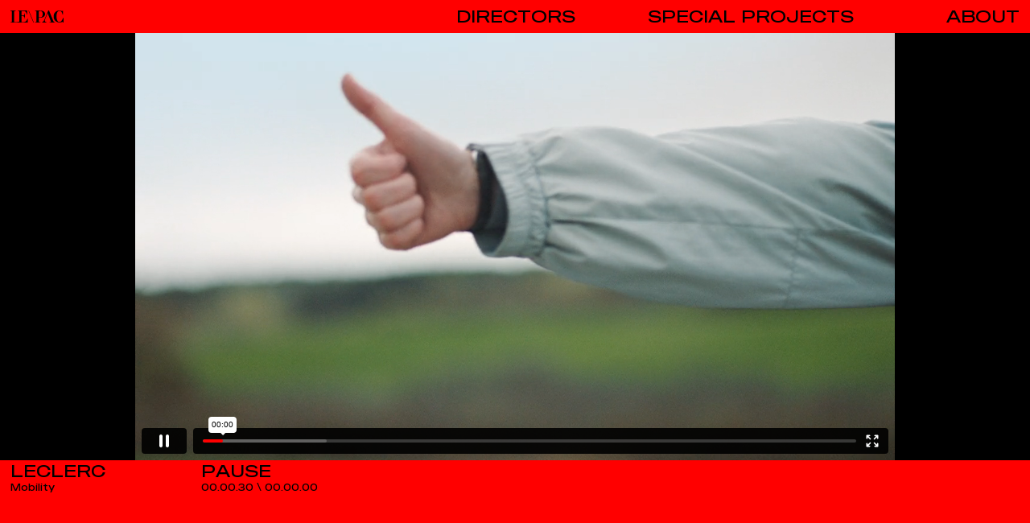

--- FILE ---
content_type: text/html; charset=UTF-8
request_url: https://lepac.us/video/leclerc-mobilite-by-the-side-of-the-road/
body_size: 7657
content:

<!doctype html>
    <html lang="en-US" class="is-new">
<head>
    <meta charset="utf-8">
    <meta name="viewport" content="width=device-width, initial-scale=1, maximum-scale=1">

    

    <meta property="og:type" content="website">
    <meta name="twitter:card" content="summary_large_image">

    <meta property="og:title" content="Leclerc - Mobility - LA\PACLA\PAC">
    <meta property="og:description" content="LA\PAC is a production company based in Paris. Our long term success is rooted in a single belief: talented people working together produce great work.">

            <meta property="og:image" content="">
    
    <link rel="stylesheet" href="https://lepac.us/wordpress/wp-content/themes/lapac/assets/css/app-41c709f308.css">
    <link rel="icon" sizes="128x128" href="https://lepac.us/wordpress/wp-content/themes/lapac/assets/img/favicon-97bc4d9e3f.png">

    
    <meta name='robots' content='index, follow, max-image-preview:large, max-snippet:-1, max-video-preview:-1' />
	<style>img:is([sizes="auto" i], [sizes^="auto," i]) { contain-intrinsic-size: 3000px 1500px }</style>
	
	<!-- This site is optimized with the Yoast SEO plugin v26.7 - https://yoast.com/wordpress/plugins/seo/ -->
	<title>Leclerc - Mobility - LA\PAC</title>
	<link rel="canonical" href="https://lepac.us/video/leclerc-mobilite-by-the-side-of-the-road/" />
	<meta property="og:locale" content="en_US" />
	<meta property="og:type" content="article" />
	<meta property="og:title" content="Leclerc - Mobility - LA\PAC" />
	<meta property="og:url" content="https://lepac.us/video/leclerc-mobilite-by-the-side-of-the-road/" />
	<meta property="og:site_name" content="LA\PAC" />
	<meta property="article:publisher" content="https://www.facebook.com/lapacproduction/" />
	<meta property="article:modified_time" content="2022-05-20T13:21:20+00:00" />
	<meta property="og:image" content="https://lepac.us/wordpress/wp-content/uploads/2024/02/00_LA_PAC_LOGO_BLANC_ETIQUETTE.png" />
	<meta property="og:image:width" content="6999" />
	<meta property="og:image:height" content="2600" />
	<meta property="og:image:type" content="image/png" />
	<meta name="twitter:card" content="summary_large_image" />
	<script type="application/ld+json" class="yoast-schema-graph">{"@context":"https://schema.org","@graph":[{"@type":"WebPage","@id":"https://lepac.us/video/leclerc-mobilite-by-the-side-of-the-road/","url":"https://lepac.us/video/leclerc-mobilite-by-the-side-of-the-road/","name":"Leclerc - Mobility - LA\\PAC","isPartOf":{"@id":"https://lepac.us/#website"},"primaryImageOfPage":{"@id":"https://lepac.us/video/leclerc-mobilite-by-the-side-of-the-road/#primaryimage"},"image":{"@id":"https://lepac.us/video/leclerc-mobilite-by-the-side-of-the-road/#primaryimage"},"thumbnailUrl":"","datePublished":"2021-06-11T09:28:23+00:00","dateModified":"2022-05-20T13:21:20+00:00","breadcrumb":{"@id":"https://lepac.us/video/leclerc-mobilite-by-the-side-of-the-road/#breadcrumb"},"inLanguage":"en-US","potentialAction":[{"@type":"ReadAction","target":["https://lepac.us/video/leclerc-mobilite-by-the-side-of-the-road/"]}]},{"@type":"ImageObject","inLanguage":"en-US","@id":"https://lepac.us/video/leclerc-mobilite-by-the-side-of-the-road/#primaryimage","url":"","contentUrl":""},{"@type":"BreadcrumbList","@id":"https://lepac.us/video/leclerc-mobilite-by-the-side-of-the-road/#breadcrumb","itemListElement":[{"@type":"ListItem","position":1,"name":"Home","item":"https://lepac.us/"},{"@type":"ListItem","position":2,"name":"Leclerc &#8211; Mobility"}]},{"@type":"WebSite","@id":"https://lepac.us/#website","url":"https://lepac.us/","name":"LA\\PAC","description":"Paris-based production company since 1972.","publisher":{"@id":"https://lepac.us/#organization"},"alternateName":"La Pac","potentialAction":[{"@type":"SearchAction","target":{"@type":"EntryPoint","urlTemplate":"https://lepac.us/?s={search_term_string}"},"query-input":{"@type":"PropertyValueSpecification","valueRequired":true,"valueName":"search_term_string"}}],"inLanguage":"en-US"},{"@type":"Organization","@id":"https://lepac.us/#organization","name":"LA\\PAC","alternateName":"La Pac","url":"https://lepac.us/","logo":{"@type":"ImageObject","inLanguage":"en-US","@id":"https://lepac.us/#/schema/logo/image/","url":"https://lepac.us/wordpress/wp-content/uploads/2024/02/00_LA_PAC_LOGO_BLANC_ETIQUETTE.png","contentUrl":"https://lepac.us/wordpress/wp-content/uploads/2024/02/00_LA_PAC_LOGO_BLANC_ETIQUETTE.png","width":6999,"height":2600,"caption":"LA\\PAC"},"image":{"@id":"https://lepac.us/#/schema/logo/image/"},"sameAs":["https://www.facebook.com/lapacproduction/","https://www.linkedin.com/company/la-pac/","https://www.instagram.com/la_pac/"]}]}</script>
	<!-- / Yoast SEO plugin. -->


<link rel='dns-prefetch' href='//lepac.us' />
		<!-- This site uses the Google Analytics by MonsterInsights plugin v9.11.1 - Using Analytics tracking - https://www.monsterinsights.com/ -->
							<script src="//www.googletagmanager.com/gtag/js?id=G-BZC7G7MZF1"  data-cfasync="false" data-wpfc-render="false" type="text/javascript" async></script>
			<script data-cfasync="false" data-wpfc-render="false" type="text/javascript">
				var mi_version = '9.11.1';
				var mi_track_user = true;
				var mi_no_track_reason = '';
								var MonsterInsightsDefaultLocations = {"page_location":"https:\/\/lepac.us\/video\/leclerc-mobilite-by-the-side-of-the-road\/"};
								if ( typeof MonsterInsightsPrivacyGuardFilter === 'function' ) {
					var MonsterInsightsLocations = (typeof MonsterInsightsExcludeQuery === 'object') ? MonsterInsightsPrivacyGuardFilter( MonsterInsightsExcludeQuery ) : MonsterInsightsPrivacyGuardFilter( MonsterInsightsDefaultLocations );
				} else {
					var MonsterInsightsLocations = (typeof MonsterInsightsExcludeQuery === 'object') ? MonsterInsightsExcludeQuery : MonsterInsightsDefaultLocations;
				}

								var disableStrs = [
										'ga-disable-G-BZC7G7MZF1',
									];

				/* Function to detect opted out users */
				function __gtagTrackerIsOptedOut() {
					for (var index = 0; index < disableStrs.length; index++) {
						if (document.cookie.indexOf(disableStrs[index] + '=true') > -1) {
							return true;
						}
					}

					return false;
				}

				/* Disable tracking if the opt-out cookie exists. */
				if (__gtagTrackerIsOptedOut()) {
					for (var index = 0; index < disableStrs.length; index++) {
						window[disableStrs[index]] = true;
					}
				}

				/* Opt-out function */
				function __gtagTrackerOptout() {
					for (var index = 0; index < disableStrs.length; index++) {
						document.cookie = disableStrs[index] + '=true; expires=Thu, 31 Dec 2099 23:59:59 UTC; path=/';
						window[disableStrs[index]] = true;
					}
				}

				if ('undefined' === typeof gaOptout) {
					function gaOptout() {
						__gtagTrackerOptout();
					}
				}
								window.dataLayer = window.dataLayer || [];

				window.MonsterInsightsDualTracker = {
					helpers: {},
					trackers: {},
				};
				if (mi_track_user) {
					function __gtagDataLayer() {
						dataLayer.push(arguments);
					}

					function __gtagTracker(type, name, parameters) {
						if (!parameters) {
							parameters = {};
						}

						if (parameters.send_to) {
							__gtagDataLayer.apply(null, arguments);
							return;
						}

						if (type === 'event') {
														parameters.send_to = monsterinsights_frontend.v4_id;
							var hookName = name;
							if (typeof parameters['event_category'] !== 'undefined') {
								hookName = parameters['event_category'] + ':' + name;
							}

							if (typeof MonsterInsightsDualTracker.trackers[hookName] !== 'undefined') {
								MonsterInsightsDualTracker.trackers[hookName](parameters);
							} else {
								__gtagDataLayer('event', name, parameters);
							}
							
						} else {
							__gtagDataLayer.apply(null, arguments);
						}
					}

					__gtagTracker('js', new Date());
					__gtagTracker('set', {
						'developer_id.dZGIzZG': true,
											});
					if ( MonsterInsightsLocations.page_location ) {
						__gtagTracker('set', MonsterInsightsLocations);
					}
										__gtagTracker('config', 'G-BZC7G7MZF1', {"forceSSL":"true","link_attribution":"true"} );
										window.gtag = __gtagTracker;										(function () {
						/* https://developers.google.com/analytics/devguides/collection/analyticsjs/ */
						/* ga and __gaTracker compatibility shim. */
						var noopfn = function () {
							return null;
						};
						var newtracker = function () {
							return new Tracker();
						};
						var Tracker = function () {
							return null;
						};
						var p = Tracker.prototype;
						p.get = noopfn;
						p.set = noopfn;
						p.send = function () {
							var args = Array.prototype.slice.call(arguments);
							args.unshift('send');
							__gaTracker.apply(null, args);
						};
						var __gaTracker = function () {
							var len = arguments.length;
							if (len === 0) {
								return;
							}
							var f = arguments[len - 1];
							if (typeof f !== 'object' || f === null || typeof f.hitCallback !== 'function') {
								if ('send' === arguments[0]) {
									var hitConverted, hitObject = false, action;
									if ('event' === arguments[1]) {
										if ('undefined' !== typeof arguments[3]) {
											hitObject = {
												'eventAction': arguments[3],
												'eventCategory': arguments[2],
												'eventLabel': arguments[4],
												'value': arguments[5] ? arguments[5] : 1,
											}
										}
									}
									if ('pageview' === arguments[1]) {
										if ('undefined' !== typeof arguments[2]) {
											hitObject = {
												'eventAction': 'page_view',
												'page_path': arguments[2],
											}
										}
									}
									if (typeof arguments[2] === 'object') {
										hitObject = arguments[2];
									}
									if (typeof arguments[5] === 'object') {
										Object.assign(hitObject, arguments[5]);
									}
									if ('undefined' !== typeof arguments[1].hitType) {
										hitObject = arguments[1];
										if ('pageview' === hitObject.hitType) {
											hitObject.eventAction = 'page_view';
										}
									}
									if (hitObject) {
										action = 'timing' === arguments[1].hitType ? 'timing_complete' : hitObject.eventAction;
										hitConverted = mapArgs(hitObject);
										__gtagTracker('event', action, hitConverted);
									}
								}
								return;
							}

							function mapArgs(args) {
								var arg, hit = {};
								var gaMap = {
									'eventCategory': 'event_category',
									'eventAction': 'event_action',
									'eventLabel': 'event_label',
									'eventValue': 'event_value',
									'nonInteraction': 'non_interaction',
									'timingCategory': 'event_category',
									'timingVar': 'name',
									'timingValue': 'value',
									'timingLabel': 'event_label',
									'page': 'page_path',
									'location': 'page_location',
									'title': 'page_title',
									'referrer' : 'page_referrer',
								};
								for (arg in args) {
																		if (!(!args.hasOwnProperty(arg) || !gaMap.hasOwnProperty(arg))) {
										hit[gaMap[arg]] = args[arg];
									} else {
										hit[arg] = args[arg];
									}
								}
								return hit;
							}

							try {
								f.hitCallback();
							} catch (ex) {
							}
						};
						__gaTracker.create = newtracker;
						__gaTracker.getByName = newtracker;
						__gaTracker.getAll = function () {
							return [];
						};
						__gaTracker.remove = noopfn;
						__gaTracker.loaded = true;
						window['__gaTracker'] = __gaTracker;
					})();
									} else {
										console.log("");
					(function () {
						function __gtagTracker() {
							return null;
						}

						window['__gtagTracker'] = __gtagTracker;
						window['gtag'] = __gtagTracker;
					})();
									}
			</script>
							<!-- / Google Analytics by MonsterInsights -->
		<link rel='stylesheet' id='wp-block-library-css' href='https://lepac.us/wordpress/wp-includes/css/dist/block-library/style.min.css?ver=6.8.3' type='text/css' media='all' />
<style id='classic-theme-styles-inline-css' type='text/css'>
/*! This file is auto-generated */
.wp-block-button__link{color:#fff;background-color:#32373c;border-radius:9999px;box-shadow:none;text-decoration:none;padding:calc(.667em + 2px) calc(1.333em + 2px);font-size:1.125em}.wp-block-file__button{background:#32373c;color:#fff;text-decoration:none}
</style>
<script type="text/javascript" src="https://lepac.us/wordpress/wp-content/plugins/google-analytics-for-wordpress/assets/js/frontend-gtag.min.js?ver=9.11.1" id="monsterinsights-frontend-script-js" async="async" data-wp-strategy="async"></script>
<script data-cfasync="false" data-wpfc-render="false" type="text/javascript" id='monsterinsights-frontend-script-js-extra'>/* <![CDATA[ */
var monsterinsights_frontend = {"js_events_tracking":"true","download_extensions":"doc,pdf,ppt,zip,xls,docx,pptx,xlsx","inbound_paths":"[{\"path\":\"\\\/go\\\/\",\"label\":\"affiliate\"},{\"path\":\"\\\/recommend\\\/\",\"label\":\"affiliate\"}]","home_url":"https:\/\/lepac.us","hash_tracking":"false","v4_id":"G-BZC7G7MZF1"};/* ]]> */
</script>
<link rel="alternate" href="https://pac.fr/video/leclerc-mobilite-by-the-side-of-the-road/" hreflang="x-default" />
    <!-- Global site tag (gtag.js) - Google Analytics -->
    <script async src="https://www.googletagmanager.com/gtag/js?id=G-PL500SDDC6"></script>
    <script>
    window.dataLayer = window.dataLayer || [];
    function gtag(){dataLayer.push(arguments);}
    gtag('js', new Date());

    gtag('config', 'G-PL500SDDC6');
    </script>
</head>


<body class="wp-singular video-template-default single single-video postid-4229 wp-theme-lapac multiple-domain-lepac-us" style="--color-base:red;" data-cursor="default">

    <div class="Cursor js-cursor"></div>

    
        <nav class="Menu">

            
                <a class="Menu-logo" href="https://lepac.us/directors/"><svg class="Menu-logoSvg" viewBox="0 0 640 148.6"><path class="Menu-logoPath" d="m216 1.3 60.4 147.3h5.6L221.6 1.3zM636.4 91.6c-.8 0-1.4.1-1.5.1l-.9.2-.3.8c-.2.5-16 49.9-44.7 49.9-31.4 0-34.2-61.3-34.3-62 0-.5-2-48.7 16.3-67.8 4.9-5.1 10.9-7.7 17.9-7.7 13.7 0 24.3 7.3 31.5 21.7 5.5 10.9 6.9 22.1 6.9 22.2l.1 1 .9.3c.2.1.7.2 1.8.2h3.6V2.1h-5.6l-.3 1.1c-.1.4-1.3 4.1-5.6 3.9-1.3-.1-4.1-.9-7.4-1.9C607.7 3 598.1 0 589.1 0c-3 0-29.5.6-49.3 20.6-13.4 13.5-20.1 32.5-19.8 56.3.3 27.3 12.7 44.2 23.1 53.5 12.8 11.5 29.5 18 46 18 14.9 0 24.6-3.2 31-5.3 3.6-1.2 6.2-2.1 8.1-1.9 5 .5 5.5 5.1 5.5 5.7l.1 1.4h6.2V91.6h-3.6zM342.8 141.5c-1-.3-2.1-1-2.1-3.4V89.9h13c20.5 0 36.3-4.2 47-12.6 10.8-8.5 16.3-19.7 16.3-33.2 0-13-5.5-23.6-16.3-31.4C390.1 4.9 374.6 1 354.9 1h-59.1v4.7l1.4.1c8.9.9 12.2 1.6 13.3 2 .7.3 1.7.9 1.7 3.4v126.9c0 2.5-1 3.1-1.7 3.4-1.1.4-4.4 1.1-13.3 2l-1.4.1v4.7h64.4v-4.7l-1.4-.1c-10.9-.9-14.7-1.6-16-2zM388 44.8c0 14.5-2.5 24.9-7.5 30.8-4.9 5.9-13.9 8.8-26.8 8.8h-13V6.2h14.2c11.7 0 20.2 2.9 25.4 8.6 5.1 5.7 7.7 15.8 7.7 30zM523.4 140.7c-2.1-1.3-3.9-3.8-5.5-7.7L465.1 1.9l-.4-1h-9.2l-43.6 106.4c-5.1 12.5-9.9 21.5-14.2 26.8-4.2 5-9.4 8.1-15.8 9.4l-1.2.2v4.5h53.2v-4.6l-1.3-.2c-9.5-1.5-15.4-5-17.8-10.6-2.4-5.7-1.4-14.1 3.1-25.1l23.5-57.4 7.2-17.8 6.5 17.7 18.1 48.1 13.8 36.6c1.1 3.2 1.2 5.4.2 6-1 .6-4.3 1.6-14.3 2.3l-1.4.1v4.7h63.9v-4.7l-1.4-.1c-4.9-.2-8.5-1.1-10.6-2.5zM204 101.5c0 .1-4.6 14.6-13.4 26.4-6.9 9.3-17.9 14.8-29.4 14.8h-28.4V69.8l16.2.2c2.8.1 5.5.5 7.9 1.4 5.7 2.2 9.5 6.3 11.7 12.5.5 1.3.9 2.7 1.3 4.6.5 2.5.8 5.1 1.1 7.7l.2 1.3h4.5V35.8H171l-.2 1.6c-.3 2.3-.6 4.7-1 6.9-.3 1.7-.8 3.3-1.3 4.8-2.8 7.9-6.3 12.5-16.9 13.8h-18.7V6.8h28.6c26.7 0 33.4 33.5 34.5 40.2l.2 1.3h5.3V1.4h-.5v-.2H89.9v4.7l1.4.1c9.7.8 12.9 1.4 14 1.7.8.3 1.6.8 1.6 2.8v123.8c-1.3 6.3-15.4 7.8-29 8.5H42.8V10.6c0-1.6.6-2.4 2.1-2.8C47.5 7 55.8 6.4 61.8 6l1.4-.1V1.2H0v4.7l1.4.1c9.7.8 12.9 1.4 14 1.7.7.3 1.6.9 1.6 2.9V139c0 2-.9 2.6-1.7 2.8-1 .3-4 1-13.9 1.7l-1.4.1v4.7h208.6v-.1h.1v-47.8h-4.4l-.3 1.1z"/></svg></a>

            
            <a class="Menu-button Menu-button--directors" href="https://lepac.us/directors/">Directors</a>

            <a class="Menu-button Menu-button--projects" href="https://lepac.us/special-projects/">Special Projects</a>

            <a class="Menu-button Menu-button--about" href="https://lepac.us/company/">About</a>

            <button class="Menu-button Menu-button--menu js-toggleMenu"></button>
    
        </nav>

    
    <div class="Directors js-directors"><div class="Directors-directorsGroups"><ul class="Directors-directorsList Directors-directorsList--grouped Directors-directorsList--us js-directorList"><li class="Directors-directorsListItem js-directorListItem js-director" data-slug="abcdcd"><a href="https://lepac.us/directors/abcdcd/"><span>AB/CD/CD</span></a></li><li class="Directors-directorsListItem js-directorListItem js-director" data-slug="alice-fassi"><a href="https://lepac.us/directors/alice-fassi/"><span>Alice Fassi / C41</span></a></li><li class="Directors-directorsListItem js-directorListItem js-director" data-slug="claire-arnold"><a href="https://lepac.us/directors/claire-arnold/"><span>Claire Arnold</span></a></li><li class="Directors-directorsListItem js-directorListItem js-director" data-slug="colin-solal-cardo-2"><a href="https://lepac.us/directors/colin-solal-cardo-2/"><span>Colin Solal Cardo</span></a><span class="Directors-directorsListItemOptions"><a href="https://lepac.us/directors/colin-solal-cardo-2/">Films</a><a href="https://lepac.us/photography/colin-solal-cardo/">Stills</a></span></li><li class="Directors-directorsListItem js-directorListItem js-director" data-slug="lisa-paclet"><a href="https://lepac.us/directors/lisa-paclet/"><span>Lisa Paclet</span></a></li><li class="Directors-directorsListItem js-directorListItem js-director" data-slug="quentin-deronzier"><a href="https://lepac.us/directors/quentin-deronzier/"><span>Quentin Deronzier</span></a></li></ul></div><figure class="Directors-directorFigure js-preview" data-slug="abcdcd"><figcaption class="Directors-directorFigureName">AB/CD/CD</figcaption><video class="js-previewVideo" preload="none" playsinline muted loop><source src="https://lepac.us/wordpress/wp-content/uploads/2016/12/abcdcd_web.mp4" type="video/mp4"></video></figure><figure class="Directors-directorFigure js-preview" data-slug="alice-fassi"><figcaption class="Directors-directorFigureName">Alice Fassi / C41</figcaption><video class="js-previewVideo" preload="none" playsinline muted loop><source src="https://lepac.us/wordpress/wp-content/uploads/2025/08/SHIOWREEL-ALICE-V1.mp4" type="video/mp4"></video></figure><figure class="Directors-directorFigure js-preview" data-slug="claire-arnold"><figcaption class="Directors-directorFigureName">Claire Arnold</figcaption><video class="js-previewVideo" preload="none" playsinline muted loop><source src="https://lepac.us/wordpress/wp-content/uploads/2023/10/claire-arnold-web.mp4" type="video/mp4"></video></figure><figure class="Directors-directorFigure js-preview" data-slug="colin-solal-cardo-2"><figcaption class="Directors-directorFigureName">Colin Solal Cardo</figcaption><video class="js-previewVideo" preload="none" playsinline muted loop><source src="https://lepac.us/wordpress/wp-content/uploads/2022/05/COLIN-SOLAL-CARDO.mp4" type="video/mp4"></video></figure><figure class="Directors-directorFigure js-preview" data-slug="lisa-paclet"><figcaption class="Directors-directorFigureName">Lisa Paclet</figcaption><video class="js-previewVideo" preload="none" playsinline muted loop><source src="https://lepac.us/wordpress/wp-content/uploads/2023/01/03_LISA-PACLET_SHOWREEL.mp4" type="video/mp4"></video></figure><figure class="Directors-directorFigure js-preview" data-slug="quentin-deronzier"><figcaption class="Directors-directorFigureName">Quentin Deronzier</figcaption><video class="js-previewVideo" preload="none" playsinline muted loop><source src="https://lepac.us/wordpress/wp-content/uploads/2015/11/QUENTIN_DERONZIER_web.mp4" type="video/mp4"></video></figure><div class="Directors-links js-links"></div></div><main class="Video js-videoContainer"><div class="Video-details"><button class="Video-detailsPlayPause js-playPause"></button><div class="Video-detailsTime"><span class="js-videoDuration">00.00.00</span> \ <span class="js-videoCurrent">00.00.00</span></div><div class="Video-detailsInfo"><strong>Leclerc</strong><br/>Mobility</div><button class="Video-detailsCollect js-collectOpen">Add to collection</button></div><div class="Video-wrapper"><iframe title="LECLERC / MOBILITY / WILFRID BRIMO" src="https://player.vimeo.com/video/712051295?dnt=1&amp;app_id=122963&amp;autoplay=1&amp;badge=0&amp;byline=0&amp;portrait=0&amp;title=0&amp;color=ff0000&amp;responsive=0&amp;quality=720p" width="500" height="281" frameborder="0" allow="autoplay; fullscreen; picture-in-picture; clipboard-write; encrypted-media; web-share" referrerpolicy="strict-origin-when-cross-origin"></iframe>
</div></main>    
    <aside class="Collect js-collectPanel">

        <a href="/collection/" class="Collect-button">My Collection<br/>Expand View</a>

        <button class="Collect-button Collect-button--close js-collectClose">Close</button>

        <div class="Collect-collections">

            <div class="Collect-collection Collect-collection--new"><div class="Collect-collectionMeta js-collectionMeta"><div class="Collect-collectionTop"><div class="Collect-collectionTitle">New Collection</div><button class="Collections-collectionShare">Creating...</button></div></div><div class="Collect-collectionVideo is-collectVideo js-collectVideo" data-video="4229" data-collection="0f120346b103e998c211fdde2449a5b2"><figure class="Collect-collectionVideoThumbnail"><img src="https://new.pac.fr/wordpress/wp-content/uploads/theme_stills/leclerc-mobilite-by-the-side-of-the-road/img001-thumb.jpg" /></figure><div class="Collect-collectionDetails"><button class="Collect-collectionVideoTitle"><span>Leclerc - Mobility</span></button></div></div></div>
        </div>

    </aside>

    <div class="Collect-cover js-collectClose"></div>
    
    <script src="https://player.vimeo.com/api/player.js"></script>
    <script src="https://lepac.us/wordpress/wp-content/themes/lapac/assets/js/app-e79af37ad1.js"></script>

    <!-- Google Analytics Code -->

    <script type="speculationrules">
{"prefetch":[{"source":"document","where":{"and":[{"href_matches":"\/*"},{"not":{"href_matches":["\/wordpress\/wp-*.php","\/wordpress\/wp-admin\/*","\/wordpress\/wp-content\/uploads\/*","\/wordpress\/wp-content\/*","\/wordpress\/wp-content\/plugins\/*","\/wordpress\/wp-content\/themes\/lapac\/*","\/*\\?(.+)"]}},{"not":{"selector_matches":"a[rel~=\"nofollow\"]"}},{"not":{"selector_matches":".no-prefetch, .no-prefetch a"}}]},"eagerness":"conservative"}]}
</script>

</body>
</html>


--- FILE ---
content_type: text/html; charset=UTF-8
request_url: https://player.vimeo.com/video/712051295?dnt=1&app_id=122963&autoplay=1&badge=0&byline=0&portrait=0&title=0&color=ff0000&responsive=0&quality=720p
body_size: 6234
content:
<!DOCTYPE html>
<html lang="en">
<head>
  <meta charset="utf-8">
  <meta name="viewport" content="width=device-width,initial-scale=1,user-scalable=yes">
  
  <link rel="canonical" href="https://player.vimeo.com/video/712051295">
  <meta name="googlebot" content="noindex,indexifembedded">
  
  
  <title>LECLERC / MOBILITY / WILFRID BRIMO on Vimeo</title>
  <style>
      body, html, .player, .fallback {
          overflow: hidden;
          width: 100%;
          height: 100%;
          margin: 0;
          padding: 0;
      }
      .fallback {
          
              background-color: transparent;
          
      }
      .player.loading { opacity: 0; }
      .fallback iframe {
          position: fixed;
          left: 0;
          top: 0;
          width: 100%;
          height: 100%;
      }
  </style>
  <link rel="modulepreload" href="https://f.vimeocdn.com/p/4.46.25/js/player.module.js" crossorigin="anonymous">
  <link rel="modulepreload" href="https://f.vimeocdn.com/p/4.46.25/js/vendor.module.js" crossorigin="anonymous">
  <link rel="preload" href="https://f.vimeocdn.com/p/4.46.25/css/player.css" as="style">
</head>

<body>


<div class="vp-placeholder">
    <style>
        .vp-placeholder,
        .vp-placeholder-thumb,
        .vp-placeholder-thumb::before,
        .vp-placeholder-thumb::after {
            position: absolute;
            top: 0;
            bottom: 0;
            left: 0;
            right: 0;
        }
        .vp-placeholder {
            visibility: hidden;
            width: 100%;
            max-height: 100%;
            height: calc(1080 / 1920 * 100vw);
            max-width: calc(1920 / 1080 * 100vh);
            margin: auto;
        }
        .vp-placeholder-carousel {
            display: none;
            background-color: #000;
            position: absolute;
            left: 0;
            right: 0;
            bottom: -60px;
            height: 60px;
        }
    </style>

    

    

    <div class="vp-placeholder-thumb"></div>
    <div class="vp-placeholder-carousel"></div>
    <script>function placeholderInit(t,h,d,s,n,o){var i=t.querySelector(".vp-placeholder"),v=t.querySelector(".vp-placeholder-thumb");if(h){var p=function(){try{return window.self!==window.top}catch(a){return!0}}(),w=200,y=415,r=60;if(!p&&window.innerWidth>=w&&window.innerWidth<y){i.style.bottom=r+"px",i.style.maxHeight="calc(100vh - "+r+"px)",i.style.maxWidth="calc("+n+" / "+o+" * (100vh - "+r+"px))";var f=t.querySelector(".vp-placeholder-carousel");f.style.display="block"}}if(d){var e=new Image;e.onload=function(){var a=n/o,c=e.width/e.height;if(c<=.95*a||c>=1.05*a){var l=i.getBoundingClientRect(),g=l.right-l.left,b=l.bottom-l.top,m=window.innerWidth/g*100,x=window.innerHeight/b*100;v.style.height="calc("+e.height+" / "+e.width+" * "+m+"vw)",v.style.maxWidth="calc("+e.width+" / "+e.height+" * "+x+"vh)"}i.style.visibility="visible"},e.src=s}else i.style.visibility="visible"}
</script>
    <script>placeholderInit(document,  false ,  false , "https://i.vimeocdn.com/video/1435673235-3903c6f948c6358bfafc7afafd74892867f6e8b1fd478ce3276b4a40d08d1997-d?mw=80\u0026q=85",  1920 ,  1080 );</script>
</div>

<div id="player" class="player"></div>
<script>window.playerConfig = {"cdn_url":"https://f.vimeocdn.com","vimeo_api_url":"api.vimeo.com","request":{"files":{"dash":{"cdns":{"akfire_interconnect_quic":{"avc_url":"https://vod-adaptive-ak.vimeocdn.com/exp=1768793526~acl=%2Fbbcc4310-5d03-47e2-b474-ac47e35642d9%2Fpsid%3Da348abeee07f0cfdead21a802954296bf7c063034105c5c40762f0516f44dd41%2F%2A~hmac=dc8a0b02c4c100d119fe663b95c87a67dff8593828649112ebd81e6232d451d5/bbcc4310-5d03-47e2-b474-ac47e35642d9/psid=a348abeee07f0cfdead21a802954296bf7c063034105c5c40762f0516f44dd41/v2/playlist/av/primary/prot/cXNyPTE/playlist.json?omit=av1-hevc\u0026pathsig=8c953e4f~99A95bGvb3sZDrAuCMpikbbgw74GD5-lSoq4-KoklXE\u0026qsr=1\u0026r=dXM%3D\u0026rh=mzvoJ","origin":"gcs","url":"https://vod-adaptive-ak.vimeocdn.com/exp=1768793526~acl=%2Fbbcc4310-5d03-47e2-b474-ac47e35642d9%2Fpsid%3Da348abeee07f0cfdead21a802954296bf7c063034105c5c40762f0516f44dd41%2F%2A~hmac=dc8a0b02c4c100d119fe663b95c87a67dff8593828649112ebd81e6232d451d5/bbcc4310-5d03-47e2-b474-ac47e35642d9/psid=a348abeee07f0cfdead21a802954296bf7c063034105c5c40762f0516f44dd41/v2/playlist/av/primary/prot/cXNyPTE/playlist.json?pathsig=8c953e4f~99A95bGvb3sZDrAuCMpikbbgw74GD5-lSoq4-KoklXE\u0026qsr=1\u0026r=dXM%3D\u0026rh=mzvoJ"},"fastly_skyfire":{"avc_url":"https://skyfire.vimeocdn.com/1768793526-0x5a0a3395799b53247ed773914d667d7e3dc3e5e5/bbcc4310-5d03-47e2-b474-ac47e35642d9/psid=a348abeee07f0cfdead21a802954296bf7c063034105c5c40762f0516f44dd41/v2/playlist/av/primary/prot/cXNyPTE/playlist.json?omit=av1-hevc\u0026pathsig=8c953e4f~99A95bGvb3sZDrAuCMpikbbgw74GD5-lSoq4-KoklXE\u0026qsr=1\u0026r=dXM%3D\u0026rh=mzvoJ","origin":"gcs","url":"https://skyfire.vimeocdn.com/1768793526-0x5a0a3395799b53247ed773914d667d7e3dc3e5e5/bbcc4310-5d03-47e2-b474-ac47e35642d9/psid=a348abeee07f0cfdead21a802954296bf7c063034105c5c40762f0516f44dd41/v2/playlist/av/primary/prot/cXNyPTE/playlist.json?pathsig=8c953e4f~99A95bGvb3sZDrAuCMpikbbgw74GD5-lSoq4-KoklXE\u0026qsr=1\u0026r=dXM%3D\u0026rh=mzvoJ"}},"default_cdn":"akfire_interconnect_quic","separate_av":true,"streams":[{"profile":"164","id":"1d8e63ce-193f-4974-a225-4d340d7114df","fps":25,"quality":"360p"},{"profile":"139","id":"4d95e5cc-1198-4749-b09e-ffc976971b60","fps":25,"quality":"240p"},{"profile":"174","id":"ddd8f00c-f4ad-4678-936c-0d8fb6433852","fps":25,"quality":"720p"},{"profile":"165","id":"4c880432-a553-42ff-a24f-09efc2178419","fps":25,"quality":"540p"},{"profile":"169","id":"ea94da3b-d2dd-4842-8bb3-be17f1a41327","fps":25,"quality":"1080p"}],"streams_avc":[{"profile":"164","id":"1d8e63ce-193f-4974-a225-4d340d7114df","fps":25,"quality":"360p"},{"profile":"139","id":"4d95e5cc-1198-4749-b09e-ffc976971b60","fps":25,"quality":"240p"},{"profile":"174","id":"ddd8f00c-f4ad-4678-936c-0d8fb6433852","fps":25,"quality":"720p"},{"profile":"165","id":"4c880432-a553-42ff-a24f-09efc2178419","fps":25,"quality":"540p"},{"profile":"169","id":"ea94da3b-d2dd-4842-8bb3-be17f1a41327","fps":25,"quality":"1080p"}]},"hls":{"cdns":{"akfire_interconnect_quic":{"avc_url":"https://vod-adaptive-ak.vimeocdn.com/exp=1768793526~acl=%2Fbbcc4310-5d03-47e2-b474-ac47e35642d9%2Fpsid%3Da348abeee07f0cfdead21a802954296bf7c063034105c5c40762f0516f44dd41%2F%2A~hmac=dc8a0b02c4c100d119fe663b95c87a67dff8593828649112ebd81e6232d451d5/bbcc4310-5d03-47e2-b474-ac47e35642d9/psid=a348abeee07f0cfdead21a802954296bf7c063034105c5c40762f0516f44dd41/v2/playlist/av/primary/prot/cXNyPTE/playlist.m3u8?omit=av1-hevc-opus\u0026pathsig=8c953e4f~W0axIm3iqCNlM08KaJa2hGGr-74STKFs6QvK7d6SL8o\u0026qsr=1\u0026r=dXM%3D\u0026rh=mzvoJ\u0026sf=fmp4","origin":"gcs","url":"https://vod-adaptive-ak.vimeocdn.com/exp=1768793526~acl=%2Fbbcc4310-5d03-47e2-b474-ac47e35642d9%2Fpsid%3Da348abeee07f0cfdead21a802954296bf7c063034105c5c40762f0516f44dd41%2F%2A~hmac=dc8a0b02c4c100d119fe663b95c87a67dff8593828649112ebd81e6232d451d5/bbcc4310-5d03-47e2-b474-ac47e35642d9/psid=a348abeee07f0cfdead21a802954296bf7c063034105c5c40762f0516f44dd41/v2/playlist/av/primary/prot/cXNyPTE/playlist.m3u8?omit=opus\u0026pathsig=8c953e4f~W0axIm3iqCNlM08KaJa2hGGr-74STKFs6QvK7d6SL8o\u0026qsr=1\u0026r=dXM%3D\u0026rh=mzvoJ\u0026sf=fmp4"},"fastly_skyfire":{"avc_url":"https://skyfire.vimeocdn.com/1768793526-0x5a0a3395799b53247ed773914d667d7e3dc3e5e5/bbcc4310-5d03-47e2-b474-ac47e35642d9/psid=a348abeee07f0cfdead21a802954296bf7c063034105c5c40762f0516f44dd41/v2/playlist/av/primary/prot/cXNyPTE/playlist.m3u8?omit=av1-hevc-opus\u0026pathsig=8c953e4f~W0axIm3iqCNlM08KaJa2hGGr-74STKFs6QvK7d6SL8o\u0026qsr=1\u0026r=dXM%3D\u0026rh=mzvoJ\u0026sf=fmp4","origin":"gcs","url":"https://skyfire.vimeocdn.com/1768793526-0x5a0a3395799b53247ed773914d667d7e3dc3e5e5/bbcc4310-5d03-47e2-b474-ac47e35642d9/psid=a348abeee07f0cfdead21a802954296bf7c063034105c5c40762f0516f44dd41/v2/playlist/av/primary/prot/cXNyPTE/playlist.m3u8?omit=opus\u0026pathsig=8c953e4f~W0axIm3iqCNlM08KaJa2hGGr-74STKFs6QvK7d6SL8o\u0026qsr=1\u0026r=dXM%3D\u0026rh=mzvoJ\u0026sf=fmp4"}},"default_cdn":"akfire_interconnect_quic","separate_av":true}},"file_codecs":{"av1":[],"avc":["1d8e63ce-193f-4974-a225-4d340d7114df","4d95e5cc-1198-4749-b09e-ffc976971b60","ddd8f00c-f4ad-4678-936c-0d8fb6433852","4c880432-a553-42ff-a24f-09efc2178419","ea94da3b-d2dd-4842-8bb3-be17f1a41327"],"hevc":{"dvh1":[],"hdr":[],"sdr":[]}},"lang":"en","referrer":"https://lepac.us/","cookie_domain":".vimeo.com","signature":"0f4c30c50963a0e858b78f90137e2bd5","timestamp":1768789926,"expires":3600,"thumb_preview":{"url":"https://videoapi-sprites.vimeocdn.com/video-sprites/image/9f41378b-c345-47eb-8bbe-284d3ece7894.0.jpeg?ClientID=sulu\u0026Expires=1768793526\u0026Signature=f469e3ddbf4217ddd932fb1d3d64f04938c6ce99","height":2640,"width":4686,"frame_height":240,"frame_width":426,"columns":11,"frames":120},"currency":"USD","session":"18b7f0ff9b1abac15c95d83750d19f6556bf11ec1768789926","cookie":{"volume":1,"quality":null,"hd":0,"captions":null,"transcript":null,"captions_styles":{"color":null,"fontSize":null,"fontFamily":null,"fontOpacity":null,"bgOpacity":null,"windowColor":null,"windowOpacity":null,"bgColor":null,"edgeStyle":null},"audio_language":null,"audio_kind":null,"qoe_survey_vote":0},"build":{"backend":"31e9776","js":"4.46.25"},"urls":{"js":"https://f.vimeocdn.com/p/4.46.25/js/player.js","js_base":"https://f.vimeocdn.com/p/4.46.25/js","js_module":"https://f.vimeocdn.com/p/4.46.25/js/player.module.js","js_vendor_module":"https://f.vimeocdn.com/p/4.46.25/js/vendor.module.js","locales_js":{"de-DE":"https://f.vimeocdn.com/p/4.46.25/js/player.de-DE.js","en":"https://f.vimeocdn.com/p/4.46.25/js/player.js","es":"https://f.vimeocdn.com/p/4.46.25/js/player.es.js","fr-FR":"https://f.vimeocdn.com/p/4.46.25/js/player.fr-FR.js","ja-JP":"https://f.vimeocdn.com/p/4.46.25/js/player.ja-JP.js","ko-KR":"https://f.vimeocdn.com/p/4.46.25/js/player.ko-KR.js","pt-BR":"https://f.vimeocdn.com/p/4.46.25/js/player.pt-BR.js","zh-CN":"https://f.vimeocdn.com/p/4.46.25/js/player.zh-CN.js"},"ambisonics_js":"https://f.vimeocdn.com/p/external/ambisonics.min.js","barebone_js":"https://f.vimeocdn.com/p/4.46.25/js/barebone.js","chromeless_js":"https://f.vimeocdn.com/p/4.46.25/js/chromeless.js","three_js":"https://f.vimeocdn.com/p/external/three.rvimeo.min.js","hive_sdk":"https://f.vimeocdn.com/p/external/hive-sdk.js","hive_interceptor":"https://f.vimeocdn.com/p/external/hive-interceptor.js","proxy":"https://player.vimeo.com/static/proxy.html","css":"https://f.vimeocdn.com/p/4.46.25/css/player.css","chromeless_css":"https://f.vimeocdn.com/p/4.46.25/css/chromeless.css","fresnel":"https://arclight.vimeo.com/add/player-stats","player_telemetry_url":"https://arclight.vimeo.com/player-events","telemetry_base":"https://lensflare.vimeo.com"},"flags":{"plays":1,"dnt":1,"autohide_controls":0,"preload_video":"metadata_on_hover","qoe_survey_forced":0,"ai_widget":0,"ecdn_delta_updates":0,"disable_mms":0,"check_clip_skipping_forward":0},"country":"US","client":{"ip":"18.118.3.150"},"ab_tests":{"cross_origin_texttracks":{"group":"variant","track":false,"data":null}},"atid":"636707099.1768789926","ai_widget_signature":"afe2caaa2ddb0a1c5d8b6371b27c1cc592bfa525a5ae7685ea3b9e6a9d036d92_1768793526","config_refresh_url":"https://player.vimeo.com/video/712051295/config/request?atid=636707099.1768789926\u0026expires=3600\u0026referrer=https%3A%2F%2Flepac.us%2F\u0026session=18b7f0ff9b1abac15c95d83750d19f6556bf11ec1768789926\u0026signature=0f4c30c50963a0e858b78f90137e2bd5\u0026time=1768789926\u0026v=1"},"player_url":"player.vimeo.com","video":{"id":712051295,"title":"LECLERC / MOBILITY / WILFRID BRIMO","width":1920,"height":1080,"duration":30,"url":"","share_url":"https://vimeo.com/712051295","embed_code":"\u003ciframe title=\"vimeo-player\" src=\"https://player.vimeo.com/video/712051295?h=90ad0a9ca4\" width=\"640\" height=\"360\" frameborder=\"0\" referrerpolicy=\"strict-origin-when-cross-origin\" allow=\"autoplay; fullscreen; picture-in-picture; clipboard-write; encrypted-media; web-share\"   allowfullscreen\u003e\u003c/iframe\u003e","default_to_hd":0,"privacy":"disable","embed_permission":"public","thumbnail_url":"https://i.vimeocdn.com/video/1435673235-3903c6f948c6358bfafc7afafd74892867f6e8b1fd478ce3276b4a40d08d1997-d","owner":{"id":131760348,"name":"LA PAC","img":"https://i.vimeocdn.com/portrait/91269840_60x60?sig=eae036bb7b73907106206bc4f898b1ee24c8abac7e70d8b2f67299f15d32cdd0\u0026v=1\u0026region=us","img_2x":"https://i.vimeocdn.com/portrait/91269840_60x60?sig=eae036bb7b73907106206bc4f898b1ee24c8abac7e70d8b2f67299f15d32cdd0\u0026v=1\u0026region=us","url":"https://vimeo.com/user131760348","account_type":"live_premium"},"spatial":0,"live_event":null,"version":{"current":null,"available":[{"id":418158248,"file_id":3300605383,"is_current":true}]},"unlisted_hash":null,"rating":{"id":6},"fps":25,"bypass_token":"eyJ0eXAiOiJKV1QiLCJhbGciOiJIUzI1NiJ9.eyJjbGlwX2lkIjo3MTIwNTEyOTUsImV4cCI6MTc2ODc5MzU4MH0.b0hRGFMjmtuQQXoLLnBls-OfTlRk9qGOGbWOX2V53DM","channel_layout":"stereo","ai":0,"locale":""},"user":{"id":0,"team_id":0,"team_origin_user_id":0,"account_type":"none","liked":0,"watch_later":0,"owner":0,"mod":0,"logged_in":0,"private_mode_enabled":0,"vimeo_api_client_token":"eyJhbGciOiJIUzI1NiIsInR5cCI6IkpXVCJ9.eyJzZXNzaW9uX2lkIjoiMThiN2YwZmY5YjFhYmFjMTVjOTVkODM3NTBkMTlmNjU1NmJmMTFlYzE3Njg3ODk5MjYiLCJleHAiOjE3Njg3OTM1MjYsImFwcF9pZCI6MTE4MzU5LCJzY29wZXMiOiJwdWJsaWMgc3RhdHMifQ.dJ86MmfVIV4aw5C_yCQN0ApUEKAzieqxMqgza5YiU48"},"view":1,"vimeo_url":"vimeo.com","embed":{"audio_track":"","autoplay":1,"autopause":1,"dnt":1,"editor":0,"keyboard":1,"log_plays":1,"loop":1,"muted":0,"on_site":0,"texttrack":"","transparent":1,"outro":"beginning","playsinline":1,"quality":"720p","player_id":"","api":null,"app_id":"122963","color":"ff0000","color_one":"000000","color_two":"ff0000","color_three":"ffffff","color_four":"000000","context":"embed.main","settings":{"auto_pip":1,"badge":0,"byline":0,"collections":0,"color":1,"force_color_one":0,"force_color_two":1,"force_color_three":0,"force_color_four":0,"embed":0,"fullscreen":1,"like":0,"logo":0,"playbar":1,"portrait":0,"pip":0,"share":0,"spatial_compass":0,"spatial_label":0,"speed":0,"title":0,"volume":0,"watch_later":0,"watch_full_video":1,"controls":1,"airplay":0,"audio_tracks":0,"chapters":0,"chromecast":0,"cc":0,"transcript":0,"quality":0,"play_button_position":0,"ask_ai":0,"skipping_forward":1,"debug_payload_collection_policy":"default"},"create_interactive":{"has_create_interactive":false,"viddata_url":""},"min_quality":null,"max_quality":null,"initial_quality":null,"prefer_mms":1}}</script>
<script>const fullscreenSupported="exitFullscreen"in document||"webkitExitFullscreen"in document||"webkitCancelFullScreen"in document||"mozCancelFullScreen"in document||"msExitFullscreen"in document||"webkitEnterFullScreen"in document.createElement("video");var isIE=checkIE(window.navigator.userAgent),incompatibleBrowser=!fullscreenSupported||isIE;window.noModuleLoading=!1,window.dynamicImportSupported=!1,window.cssLayersSupported=typeof CSSLayerBlockRule<"u",window.isInIFrame=function(){try{return window.self!==window.top}catch(e){return!0}}(),!window.isInIFrame&&/twitter/i.test(navigator.userAgent)&&window.playerConfig.video.url&&(window.location=window.playerConfig.video.url),window.playerConfig.request.lang&&document.documentElement.setAttribute("lang",window.playerConfig.request.lang),window.loadScript=function(e){var n=document.getElementsByTagName("script")[0];n&&n.parentNode?n.parentNode.insertBefore(e,n):document.head.appendChild(e)},window.loadVUID=function(){if(!window.playerConfig.request.flags.dnt&&!window.playerConfig.embed.dnt){window._vuid=[["pid",window.playerConfig.request.session]];var e=document.createElement("script");e.async=!0,e.src=window.playerConfig.request.urls.vuid_js,window.loadScript(e)}},window.loadCSS=function(e,n){var i={cssDone:!1,startTime:new Date().getTime(),link:e.createElement("link")};return i.link.rel="stylesheet",i.link.href=n,e.getElementsByTagName("head")[0].appendChild(i.link),i.link.onload=function(){i.cssDone=!0},i},window.loadLegacyJS=function(e,n){if(incompatibleBrowser){var i=e.querySelector(".vp-placeholder");i&&i.parentNode&&i.parentNode.removeChild(i);let a=`/video/${window.playerConfig.video.id}/fallback`;window.playerConfig.request.referrer&&(a+=`?referrer=${window.playerConfig.request.referrer}`),n.innerHTML=`<div class="fallback"><iframe title="unsupported message" src="${a}" frameborder="0"></iframe></div>`}else{n.className="player loading";var t=window.loadCSS(e,window.playerConfig.request.urls.css),r=e.createElement("script"),o=!1;r.src=window.playerConfig.request.urls.js,window.loadScript(r),r["onreadystatechange"in r?"onreadystatechange":"onload"]=function(){!o&&(!this.readyState||this.readyState==="loaded"||this.readyState==="complete")&&(o=!0,playerObject=new VimeoPlayer(n,window.playerConfig,t.cssDone||{link:t.link,startTime:t.startTime}))},window.loadVUID()}};function checkIE(e){e=e&&e.toLowerCase?e.toLowerCase():"";function n(r){return r=r.toLowerCase(),new RegExp(r).test(e);return browserRegEx}var i=n("msie")?parseFloat(e.replace(/^.*msie (\d+).*$/,"$1")):!1,t=n("trident")?parseFloat(e.replace(/^.*trident\/(\d+)\.(\d+).*$/,"$1.$2"))+4:!1;return i||t}
</script>
<script nomodule>
  window.noModuleLoading = true;
  var playerEl = document.getElementById('player');
  window.loadLegacyJS(document, playerEl);
</script>
<script type="module">try{import("").catch(()=>{})}catch(t){}window.dynamicImportSupported=!0;
</script>
<script type="module">if(!window.dynamicImportSupported||!window.cssLayersSupported){if(!window.noModuleLoading){window.noModuleLoading=!0;var playerEl=document.getElementById("player");window.loadLegacyJS(document,playerEl)}var moduleScriptLoader=document.getElementById("js-module-block");moduleScriptLoader&&moduleScriptLoader.parentElement.removeChild(moduleScriptLoader)}
</script>
<script type="module" id="js-module-block">if(!window.noModuleLoading&&window.dynamicImportSupported&&window.cssLayersSupported){const n=document.getElementById("player"),e=window.loadCSS(document,window.playerConfig.request.urls.css);import(window.playerConfig.request.urls.js_module).then(function(o){new o.VimeoPlayer(n,window.playerConfig,e.cssDone||{link:e.link,startTime:e.startTime}),window.loadVUID()}).catch(function(o){throw/TypeError:[A-z ]+import[A-z ]+module/gi.test(o)&&window.loadLegacyJS(document,n),o})}
</script>

<script type="application/ld+json">{"embedUrl":"https://player.vimeo.com/video/712051295?h=90ad0a9ca4","thumbnailUrl":"https://i.vimeocdn.com/video/1435673235-3903c6f948c6358bfafc7afafd74892867f6e8b1fd478ce3276b4a40d08d1997-d?f=webp","name":"LECLERC / MOBILITY / WILFRID BRIMO","description":"This is \"LECLERC / MOBILITY / WILFRID BRIMO\" by \"LA PAC\" on Vimeo, the home for high quality videos and the people who love them.","duration":"PT30S","uploadDate":"2022-05-20T09:01:11-04:00","@context":"https://schema.org/","@type":"VideoObject"}</script>

</body>
</html>


--- FILE ---
content_type: application/javascript; charset=utf-8
request_url: https://lepac.us/wordpress/wp-content/themes/lapac/assets/js/app-e79af37ad1.js
body_size: 7171
content:
const shuffleArray=e=>{for(let t=e.length-1;t>0;t--){const s=Math.floor(Math.random()*(t+1)),o=e[t];e[t]=e[s],e[s]=o}},setCookie=(e,t)=>{const s=new Date;s.setTime(s.getTime()+31536e6);let o="expires="+s.toUTCString();document.cookie=e+"="+t+";"+o+";path=/"},getCookie=e=>{let t=e+"=",s=document.cookie.split(";");for(let e=0;e<s.length;e++){let o=s[e];for(;" "==o.charAt(0);)o=o.substring(1);if(0==o.indexOf(t))return o.substring(t.length,o.length)}return""},syncHeight=()=>{document.documentElement.style.setProperty("--window-inner-height",`${window.innerHeight}px`)};window.addEventListener("resize",syncHeight),window.addEventListener("orientantionchange",syncHeight),syncHeight(),window.addEventListener("load",(function(){document.body.classList.add("is-loaded")}));const isHoverableDevice=window.matchMedia("(hover: hover) and (pointer: fine)"),$cursor=document.querySelector(".js-cursor");$cursor&&isHoverableDevice.matches&&document.addEventListener("mousemove",(function(e){var t=e.clientX,s=e.clientY;$cursor.style.left=t+"px",$cursor.style.top=s+"px","IFRAME"==e.target.nodeName?$cursor.classList.remove("is-visible"):$cursor.classList.add("is-visible")}));const $toggleMenu=document.querySelector(".js-toggleMenu");$toggleMenu&&$toggleMenu.addEventListener("click",(function(){document.body.classList.toggle("is-menu")}));const $toggleDarkmode=document.querySelector(".js-toggleDarkmode");$toggleDarkmode&&$toggleDarkmode.addEventListener("click",(function(){document.body.classList.contains("is-dark")?(document.body.classList.remove("is-dark"),document.body.style.setProperty("--color-base","white"),document.body.style.setProperty("--color-contrast","black")):(document.body.classList.add("is-dark"),document.body.style.setProperty("--color-base","black"),document.body.style.setProperty("--color-contrast","white"))}));const $toggleLightmode=document.querySelector(".js-toggleLightmode");function getiPhoneModel(){var e=document.createElement("canvas");if(e){var t=e.getContext("webgl")||e.getContext("experimental-webgl");if(t){var s=t.getExtension("WEBGL_debug_renderer_info");if(s)t.getParameter(s.UNMASKED_RENDERER_WEBGL)}}return navigator.userAgent.match(/ipad|iphone|ipod/i)?window.screen.height/window.screen.width==667/375&&2==window.devicePixelRatio?"old":"new":"none"}$toggleLightmode&&$toggleLightmode.addEventListener("click",(function(){document.body.classList.contains("is-light")?(document.body.classList.remove("is-light"),document.body.style.setProperty("--color-base","black"),document.body.style.setProperty("--color-contrast","white")):(document.body.classList.add("is-light"),document.body.style.setProperty("--color-base","white"),document.body.style.setProperty("--color-contrast","black"))})),document.body.addEventListener("scroll",(function(e){document.body.scrollTop>20?document.body.classList.add("is-scrolled"):document.body.classList.remove("is-scrolled")})),"old"==getiPhoneModel()&&document.documentElement.classList.add("fallback-ios");const updateCollectionsPanel=()=>{const e=window.location.href,t=fetch(e).then((function(e){return e.text()})).then((function(e){const t=(new DOMParser).parseFromString(e,"text/html").querySelector(".js-collectPanel").innerHTML;return Array(t)}));Promise.all([t]).then((function(e){const t=e[0][0];document.querySelector(".js-collectPanel").innerHTML=t,initCollections(),initRouting()}))},updateCollections=(e,t=!1)=>{fetch("https://pac.fr/wp-json/collections/v1/update/",{headers:{Accept:"application/json","Content-Type":"application/json"},method:"POST",body:e}).then((e=>e.json())).then((e=>{t&&updateCollectionsPanel()})).catch(console.error)},titleRenaming=e=>{const t=e.closest(".js-collectionMeta"),s=e.textContent,o=e.dataset.collection;fetch("https://pac.fr/wp-json/collections/v1/get/",{headers:{Accept:"application/json","Content-Type":"application/json"},method:"GET"}).then((e=>e.json())).then((function(e){if(e.collections){let t=JSON.parse(e.collections);for(const e of t)e.id==o&&(e.name=s);t.map((function(e){return e.id}));let i=JSON.stringify(t);updateCollections(i)}})),e.contentEditable="false";var i=e,n=i.cloneNode(!0);i.parentNode.replaceChild(n,i);const c=t.querySelector(".js-collectionTitle");c.addEventListener("click",(function(){const e=this.closest(".js-collectionMeta");if(!e.classList.contains("is-focused")){e.querySelector(".js-collectionRename").click()}})),c.addEventListener("blur",(function(){titleRenaming(c)})),t.classList.remove("is-focused")},initCollections=()=>{const e=document.querySelectorAll(".js-collectOpen:not(.is-route)");if(e)for(const t of e)t.addEventListener("click",(function(){document.body.classList.add("is-collect"),updateCollectionsPanel()})),t.classList.add("is-route");const t=document.querySelector(".js-collectClose:not(.is-route)");t&&(t.addEventListener("click",(function(){document.body.classList.remove("is-collect")})),t.classList.add("is-route"));const s=document.querySelectorAll(".js-collectionTitle");if(s)for(const e of s)e.addEventListener("click",(function(){const e=this.closest(".js-collectionMeta");if(!e.classList.contains("is-focused")){e.querySelector(".js-collectionRename").click()}})),e.addEventListener("blur",(function(){titleRenaming(e)}));const o=document.querySelectorAll(".js-collectionRename");if(o)for(const e of o)e.addEventListener("click",(function(){const e=this.closest(".js-collectionMeta"),t=e.querySelector(".js-collectionTitle");t.dataset.collection;e.classList.add("is-focused"),t.contentEditable="true";const s=window.getSelection(),o=document.createRange();s.removeAllRanges(),o.selectNodeContents(t),o.collapse(!1),s.addRange(o),t.focus(),t.addEventListener("keypress",(function(e){"Enter"===e.key&&(e.preventDefault(),t.blur())}))}));const i=document.querySelectorAll(".js-collectionShare");if(i)for(const e of i)e.addEventListener("click",(function(t){const s=e.textContent,o=e.getAttribute("href");navigator.clipboard&&navigator.clipboard.writeText(o),e.textContent="Link copied",setTimeout((function(){e.textContent=s}),2e3)}));const n=document.querySelectorAll(".js-collectVideo");if(n)for(const e of n)e.addEventListener("click",(function(){const e=this,t=e.dataset.video,s=e.dataset.collection;fetch("https://pac.fr/wp-json/collections/v1/get/",{headers:{Accept:"application/json","Content-Type":"application/json"},method:"GET"}).then((e=>e.json())).then((function(o){if(o.collections){let e=JSON.parse(o.collections),i=!0;for(const o of e)if(o.id==s){i=!1;const e=o.videos;e.includes(parseInt(t))||e.push(parseInt(t))}if(i){const o={id:s,name:"New Collection",videos:[parseInt(t)],date:Date.now()};e.push(o);const i=getCookie("collections");let n;if(i){let e=JSON.parse(i);e.push(s),n=e}else n=[s];setCookie("collections",JSON.stringify(n))}let n=JSON.stringify(e);updateCollections(n,i)}else{let e=[{id:s,name:"New Collection",videos:[parseInt(t)],date:Date.now()}],o=JSON.stringify(e);updateCollections(o);let i=[s];setCookie("collections",JSON.stringify(i))}e.classList.remove("is-collectVideo"),e.closest(".Collect-collection--new").classList.remove("Collect-collection--new")}))}));const c=document.querySelectorAll(".js-removeVideo");if(c)for(const e of c)e.addEventListener("click",(function(){const e=this,t=e.dataset.video,s=e.dataset.collection,o=e.closest(".js-gridVideo");o.parentNode.removeChild(o),fetch("https://pac.fr/wp-json/collections/v1/get/",{headers:{Accept:"application/json","Content-Type":"application/json"},method:"GET"}).then((e=>e.json())).then((function(e){if(e.collections){let i=JSON.parse(e.collections);for(const e of i)if(e.id==s){const s=e.videos;if(s.includes(parseInt(t))){var o=s.indexOf(parseInt(t));-1!==o&&s.splice(o,1)}}let n=JSON.stringify(i);updateCollections(n)}}))}));const r=document.querySelectorAll(".js-collectionRemove");if(r)for(const e of r)e.addEventListener("click",(function(){const e=this.dataset.collection,t=this.closest(".js-collection");t.parentNode.removeChild(t),fetch("https://pac.fr/wp-json/collections/v1/get/",{headers:{Accept:"application/json","Content-Type":"application/json"},method:"GET"}).then((e=>e.json())).then((function(t){if(t.collections){let s=JSON.parse(t.collections),o=0;for(const t of s)t.id==e&&-1!==o&&s.splice(o,1),o++;let i=JSON.stringify(s);updateCollections(i)}}))}))};let interactiveDirectorsList;initCollections();const initDirectors=()=>{interactiveDirectorsList=!0;const e=document.querySelectorAll(".js-directorListItem:not(.is-loaded)");if(e){const t=e.length,s=[];for(let e=0;e<t;e++)s.push(e);for(let o=0;o<t;o++)setTimeout((function(){e[s[o]].classList.add("is-loaded")}),20*o)}const t=document.querySelectorAll(".js-directorNew");if(t){const e=document.querySelector(".js-preview"),s=document.querySelector(".js-previewVideo"),o=document.querySelector(".js-previewImage"),i=s.querySelector("source");for(const n of t)$link=n.querySelector("a"),$link.addEventListener("mouseenter",(function(){if(interactiveDirectorsList){const t=n.dataset.source,c=n.dataset.srcset;n.dataset.slug;t&&s?(n.classList.add("is-active"),i.setAttribute("src",t),e.classList.add("is-video"),e.classList.remove("is-image"),s.load(),s.addEventListener("canplay",(e=>{s.paused&&s.play()}))):c&&(e&&(e.classList.add("is-image"),e.classList.remove("is-video")),o.srcset=c)}})),$link.addEventListener("mouseleave",(function(){interactiveDirectorsList&&(n.classList.contains("is-active")&&n.classList.remove("is-active"),i.setAttribute("src",""))})),$link.addEventListener("click",(function(){interactiveDirectorsList=!1,i.setAttribute("src",n.dataset.source)}))}const s=document.querySelector(".js-directorList");if(s&&s.addEventListener("mouseleave",(function(){const e=document.querySelector(".Directors-directorsListItem--active");if(e){const t=e.dataset.slug;let s=document.querySelector(".js-preview[data-slug="+t+"]"),o=document.querySelector(".js-preview[data-slug="+t+"] video");o&&o.play(),s&&s.classList.add("is-active")}})),document.body.classList.contains("single-director")){const e=document.querySelector(".js-previewVideo");e.load(),e.addEventListener("canplay",(t=>{e.paused&&e.play()}))}};initDirectors();const initIframes=()=>{const e=document.querySelectorAll(".js-iframes iframe");if(e)for(const t of e){const e=t.closest(".js-iframe"),s=e.offsetWidth,o=t.getAttribute("width"),i=t.getAttribute("height"),n=s/o,c=Math.round(o*n),r=Math.round(i*n);t.setAttribute("width",c),t.setAttribute("height",r),e.style.height=r+"px"}};initIframes();const initLogo=()=>{if(null!=document.querySelector(".js-logo")){document.body.classList.add("is-menuBg");const e=document.querySelector(".js-logo"),t=e.querySelector("video"),s=document.querySelector(".js-company");e.addEventListener("click",(()=>{s.classList.add("is-passed-logo")})),t.addEventListener("ended",(()=>{s.classList.add("is-passed-logo")})),window.matchMedia("(max-aspect-ratio: 2/3)").matches&&t.setAttribute("loop",!0);let o=0,i=!1;const n=()=>{o=document.body.scrollTop,i||(window.requestAnimationFrame((()=>{o>0&&(s.classList.add("is-passed-logo"),document.body.removeEventListener("scroll",n)),i=!1})),i=!0)};document.body.addEventListener("scroll",n)}};initLogo();const initPrefetching=()=>{const e=document.querySelectorAll('link[rel="prefetch"]');if(e)for(const t of e)t.remove();const t=document.querySelectorAll(".js-prefetch");if(t.length>0)for(const e of t){const t=e.getAttribute("href"),s=document.createElement("link");s.rel="prefetch",s.href=t,document.head.appendChild(s)}else{const e=document.querySelectorAll(".Navigation-button");if(e)for(const t of e){const e=t.getAttribute("href");if(e){const t=document.createElement("link");t.rel="prefetch",t.href=e,document.head.appendChild(t)}}}};initPrefetching(),window.addEventListener("popstate",(function(e){const t=window.location.href;window.location.href=t}));const setBackgroundColor=function(e,t){t.includes("/directors/")||t.includes("/video/")||t.includes("/photography/")?document.querySelector("body").classList.add("is-transitioning--directors"):t.includes("/special-projects/")?document.querySelector("body").classList.add("is-transitioning--projects"):t.includes("/company/")||t.includes("/awards/")||t.includes("/press/")?document.querySelector("body").classList.add("is-transitioning--company"):t.includes("/collection/")?document.querySelector("body").classList.add("is-transitioning--collection"):document.querySelector("body").classList.add("is-transitioning--home")},defaultPageChange=(e,t,s=600)=>{document.body.classList.remove("is-menu"),document.body.classList.remove("is-loaded"),setBackgroundColor(0,t),history.pushState({},"",t);const o=new Promise((function(e){setTimeout((function(){e()}),60)})),i=fetch(t).then((function(e){return e.text()})).then((function(e){const s=(new DOMParser).parseFromString(e,"text/html"),o=s.querySelector("body").getAttribute("class"),i=s.querySelector("body").getAttribute("style");let n="";return t.includes("/directors/")?s.querySelector(".js-directors")&&(n=s.querySelector(".js-directors").innerHTML):t.includes("/special-projects/")?s.querySelector(".js-projects")&&(n=s.querySelector(".js-projects").innerHTML):t.includes("/photography/")?s.querySelector(".js-photography")&&(n=s.querySelector(".js-photography").innerHTML):t.includes("/company/")?s.querySelector(".js-company")&&(n=s.querySelector(".js-company").innerHTML):t.includes("/awards/")?s.querySelector(".js-awards")&&(n=s.querySelector(".js-awards").innerHTML):t.includes("/press/")?s.querySelector(".js-press")&&(n=s.querySelector(".js-press").innerHTML):t.includes("/collection/")?s.querySelector(".js-collections")&&(n=s.querySelector(".js-collections").innerHTML):s.querySelector(".js-stills")&&(n=s.querySelector(".js-stills").innerHTML),Array(o,i,n)}));Promise.all([i,o]).then((function(e){document.querySelector(".js-directors")&&!t.includes("/photography/")&&document.querySelector(".js-directors").remove(),document.querySelector(".js-stills")&&document.querySelector(".js-stills").remove(),document.querySelector(".js-videoContainer")&&document.querySelector(".js-videoContainer").remove(),document.querySelector(".js-company")&&document.querySelector(".js-company").remove(),document.querySelector(".js-awards")&&document.querySelector(".js-awards").remove(),document.querySelector(".js-press")&&document.querySelector(".js-press").remove(),document.querySelector(".js-projects")&&document.querySelector(".js-projects").remove(),document.querySelector(".js-photography")&&document.querySelector(".js-photography").remove(),document.querySelector(".js-collections")&&document.querySelector(".js-collections").remove();const s=e[0][0],o=e[0][1],i=e[0][2];if(t.includes("/directors/")){let e=document.querySelector(".js-directors");if(!e){const t=document.createElement("div");t.classList.add("Directors"),t.classList.add("js-directors"),document.body.appendChild(t),e=document.querySelector(".js-directors")}e.innerHTML=i,document.body.setAttribute("class",s),document.body.setAttribute("style",o),initDirectors()}else if(t.includes("/special-projects/")){let e=document.querySelector(".js-projects");if(!e){const t=document.createElement("main");t.classList.add("Projects"),t.classList.add("js-projects"),t.classList.add("js-iframes"),document.body.appendChild(t),e=document.querySelector(".js-projects")}e.innerHTML=i,document.body.setAttribute("class",s),document.body.setAttribute("style",o),initIframes()}else if(t.includes("/photography/")){let e=document.querySelector(".js-photography");if(!e){const t=document.createElement("main");t.classList.add("Photography"),t.classList.add("js-photography"),document.body.appendChild(t),e=document.querySelector(".js-photography")}e.innerHTML=i,document.body.setAttribute("class",s),document.body.setAttribute("style",o)}else if(t.includes("/company/")){let e=document.querySelector(".js-company");if(!e){const t=document.createElement("main");document.documentElement.classList.contains("is-new")?t.classList.add("About"):t.classList.add("Company"),t.classList.add("js-company"),document.body.appendChild(t),e=document.querySelector(".js-company")}e.innerHTML=i,document.body.setAttribute("class",s),document.body.setAttribute("style",o),initLogo()}else if(t.includes("/awards/")){let e=document.querySelector(".js-awards");if(!e){const t=document.createElement("main");t.classList.add("Awards"),t.classList.add("js-awards"),document.body.appendChild(t),e=document.querySelector(".js-awards")}e.innerHTML=i,document.body.setAttribute("class",s),document.body.setAttribute("style",o)}else if(t.includes("/press/")){let e=document.querySelector(".js-press");if(!e){const t=document.createElement("main");t.classList.add("Press"),t.classList.add("js-press"),document.body.appendChild(t),e=document.querySelector(".js-press")}e.innerHTML=i,document.body.setAttribute("class",s),document.body.setAttribute("style",o)}else if(t.includes("/collection/")){let e=document.querySelector(".js-collections");if(!e){const t=document.createElement("main");t.classList.add("Collections"),t.classList.add("js-collections"),document.body.appendChild(t),e=document.querySelector(".js-collections")}e.innerHTML=i,document.body.setAttribute("class",s),document.body.setAttribute("style",o),initIframes()}else{let e=document.querySelector(".js-stills");if(!e){const t=document.createElement("main");t.classList.add("Stills"),t.classList.add("js-stills"),document.body.appendChild(t),e=document.querySelector(".js-stills")}e.innerHTML=i,document.body.setAttribute("class",s),document.body.setAttribute("style",o),initStills(!0)}setTimeout((function(){document.body.classList.add("is-loaded");const e=window.location.hash.substring(1);$active_video=document.getElementById(e),$active_video&&$active_video.scrollIntoView({behavior:"smooth"}),initRouting(),initPrefetching()}),60)}))},initRouting=()=>{document.body.scroll(0,0);const e=document.querySelectorAll("a:not(.is-route)");if(e)for(const t of e)t.classList.add("is-route"),t.addEventListener("click",(function(e){const t=window.location.href,s=this.getAttribute("href");if("_blank"!=this.getAttribute("target")&&!s.toLowerCase().includes("www")){e.preventDefault(),e.stopPropagation(),document.body.classList.remove("is-menu");const o=document.querySelectorAll(".js-still.is-stillLoaded");if((this.closest(".js-director")||this.closest(".js-directorNew")||this.closest(".js-navigation"))&&($director_item_active=document.querySelector(".Directors-directorsListItem--active"),$director_item_active&&$director_item_active.classList.remove("Directors-directorsListItem--active"),this.closest(".js-director")&&($director_item=this.closest(".js-director"),$director_item.classList.add("Directors-directorsListItem--active")),this.closest(".js-directorNew")&&($director_item=this.closest(".js-directorNew"),$director_item.classList.add("Directors-directorsListItem--active"))),s.includes("/collection/")){history.pushState({},"",s),document.body.classList.remove("is-loaded"),document.body.classList.add("is-transitioning--collection");const e=fetch(s).then((function(e){return e.text()})).then((function(e){const t=(new DOMParser).parseFromString(e,"text/html"),s=t.querySelector("body").getAttribute("class");let o="";return t.querySelector(".js-collections")&&(o=t.querySelector(".js-collections").innerHTML),Array(s,o)})),t=new Promise((function(e){setTimeout((function(){e()}),200)}));Promise.all([e,t]).then((function(e){const t=document.querySelector(".js-stills");t&&t.remove();const s=document.querySelector(".js-videoContainer");s&&s.remove();const o=e[0][0],i=e[0][1];let n=document.querySelector(".js-collections");if(!n){const e=document.createElement("div");e.classList.add("Collections"),e.classList.add("js-collections"),document.body.appendChild(e),n=document.querySelector(".js-collections")}document.body.setAttribute("class",o),n.innerHTML=i,document.body.classList.add("is-loaded"),initCollections(),initRouting()}))}else if(t.includes("/directors/")&&s.includes("/directors/")){let e,t,o,i;if(history.pushState({},"",s),null!==window.sessionStorage.getItem(s)){if(e=JSON.parse(sessionStorage.getItem(s)),t=e[0],o=e[1],i=e[2],!o){const e=document.querySelector(".js-preview.is-active");e&&(e.classList.remove("is-active"),e.querySelector(".js-previewVideo")&&e.querySelector(".js-previewVideo").pause()),interactiveDirectorsList=!0}let n=document.querySelector(".js-stills");if(!n){const e=document.createElement("main");e.classList.add("Stills"),e.classList.add("Stills--director"),e.classList.add("js-stills"),document.body.appendChild(e),n=document.querySelector(".js-stills")}let c=document.querySelector(".js-links");if(!c){const e=document.createElement("div");e.classList.add("Directors-links"),e.classList.add("js-links"),document.querySelector(".js-directors").appendChild(e),c=document.querySelector(".js-links")}document.body.setAttribute("class",t),n.innerHTML=o,c.innerHTML=i,initStills(!0),initRouting()}else fetch(s).then((function(e){return e.text()})).then((function(n){const c=(new DOMParser).parseFromString(n,"text/html");if(t=c.querySelector("body").getAttribute("class"),o="",c.querySelector(".js-stills")&&(o=c.querySelector(".js-stills").innerHTML),i="",c.querySelector(".js-links")&&(i=c.querySelector(".js-links").innerHTML),e=Array(t,o,i),window.sessionStorage.setItem(s,JSON.stringify(e)),t=e[0],o=e[1],i=e[2],!o){const e=document.querySelector(".js-preview.is-active");e.querySelector(".js-previewVideo").pause(),e.classList.remove("is-active");document.querySelector(".Directors-directorsListItem--active").classList.remove("Directors-directorsListItem--active"),interactiveDirectorsList=!0}let r=document.querySelector(".js-stills");if(!r){const e=document.createElement("main");e.classList.add("Stills"),e.classList.add("Stills--director"),e.classList.add("js-stills"),document.body.appendChild(e),r=document.querySelector(".js-stills")}let l=document.querySelector(".js-links");if(!l){const e=document.createElement("div");e.classList.add("Directors-links"),e.classList.add("js-links"),document.querySelector(".js-directors").appendChild(e),l=document.querySelector(".js-links")}return document.body.setAttribute("class",t),r.innerHTML=o,l.innerHTML=i,initStills(!0),initRouting(),!0}))}else if(t.includes("/directors/")&&s.includes("/video/")){history.pushState({},"",s);const e=document.querySelectorAll(".js-still.is-stillCurrent");if(e)for(const t of e)t.classList.remove("is-stillCurrent");const t=document.querySelectorAll(".js-still.is-stillGrouped");if(t)for(const e of t)e.classList.add("is-stillCurrent"),e.classList.remove("is-stillGrouped");document.querySelector(".js-photography")&&(document.querySelector(".js-photography").classList.add("is-removing"),setTimeout((function(){document.querySelector(".js-photography").remove()}),300));const o=fetch(s).then((function(e){return e.text()})).then((function(e){const t=(new DOMParser).parseFromString(e,"text/html"),s=t.querySelector("body").getAttribute("class"),o=t.querySelector(".js-videoContainer").innerHTML,i=t.querySelector(".js-collectPanel").innerHTML;return Array(s,o,i)})),i=new Promise((function(e){setTimeout((function(){e()}),60)}));Promise.all([o,i]).then((function(e){const t=e[0][0],s=e[0][1],o=e[0][2],i=document.createElement("main");i.classList.add("Video"),i.classList.add("js-videoContainer"),$stills_container=document.querySelector(".js-stills"),$stills_container?document.body.insertBefore(i,$stills_container):document.body.appendChild(i),document.body.setAttribute("class",t);document.querySelector(".js-videoContainer").innerHTML=s;document.querySelector(".js-collectPanel").innerHTML=o,initVideo(),initCollections(),document.body.scroll(0,0)}))}else if(t.includes("/photography/")&&s.includes("/directors/")){history.pushState({},"",s),document.querySelector(".js-photography")&&(document.querySelector(".js-photography").classList.add("is-removing"),setTimeout((function(){document.querySelector(".js-photography").remove()}),300));const e=fetch(s).then((function(e){return e.text()})).then((function(e){const t=(new DOMParser).parseFromString(e,"text/html"),s=t.querySelector("body").getAttribute("class");let o="";t.querySelector(".js-stills")&&(o=t.querySelector(".js-stills").innerHTML);let i="";return t.querySelector(".js-links")&&(i=t.querySelector(".js-links").innerHTML),Array(s,o,i)})),t=new Promise((function(e){if(o.length){const t=o.length,s=[];for(let e=0;e<t;e++)s.push(e);shuffleArray(s);for(let e=0;e<t;e++)setTimeout((function(){o[s[e]].classList.remove("is-stillLoaded")}),12*e);setTimeout((function(){e(),initDirectors()}),12*(t+1))}else e(),initDirectors()}));Promise.all([e,t]).then((function(e){const t=e[0][0],s=e[0][1],o=e[0][2];let i=document.querySelector(".js-stills");if(!i){const e=document.createElement("main");e.classList.add("Stills"),e.classList.add("Stills--director"),e.classList.add("js-stills"),document.body.appendChild(e),i=document.querySelector(".js-stills")}let n=document.querySelector(".js-links");if(!n){const e=document.createElement("div");e.classList.add("Directors-links"),e.classList.add("js-links"),document.querySelector(".js-directors").appendChild(e),n=document.querySelector(".js-links")}document.body.setAttribute("class",t),i.innerHTML=s,n.innerHTML=o,initStills(!0),initRouting()}))}else if(t.includes("/directors/")){new Promise((function(e){setTimeout((function(){defaultPageChange(0,s)}),60)}))}else if(t.includes("/video/")&&s.includes("/video/")){history.pushState({},"",s);const e=fetch(s).then((function(e){return e.text()})).then((function(e){const t=(new DOMParser).parseFromString(e,"text/html"),s=t.querySelector("body").getAttribute("class"),o=t.querySelector(".js-videoContainer").innerHTML,i=t.querySelector(".js-collectPanel").innerHTML;return Array(s,o,i)})),t=document.querySelectorAll(".js-still.is-stillCurrent");if(t)for(const e of t)e.classList.remove("is-stillCurrent");const o=document.querySelectorAll(".js-still.is-stillGrouped");if(o)for(const e of o)e.classList.add("is-stillCurrent"),e.classList.remove("is-stillGrouped");Promise.all([e]).then((function(e){const t=e[0][1],s=e[0][2];document.querySelector(".js-videoContainer").innerHTML=t;document.querySelector(".js-collectPanel").innerHTML=s,initVideo(),initCollections(),document.body.scroll(0,0)}))}else if(o.length){const e=document.querySelector(".js-stills"),i=o.length,n=[];for(let e=0;e<i;e++)n.push(e);shuffleArray(n);for(let e=0;e<i;e++)setTimeout((function(){o[n[e]].classList.remove("is-stillLoaded")}),4*e);t.includes("/video/")&&s.includes("/directors/")||t.includes("/video/")?(document.body.classList.add("is-hideVideo"),setTimeout((function(){e.remove(),defaultPageChange(0,s)}),4*(i+1))):setTimeout((function(){e.remove(),defaultPageChange(0,s)}),4*(i+1))}else t.includes("/special-projects/")&&s.includes("/special-projects/")?defaultPageChange(0,s,60):defaultPageChange(0,s)}}));const t=document.querySelectorAll(".js-collectOpen:not(.is-route)");if(t)for(const e of t)e.addEventListener("click",(function(){document.body.classList.add("is-collect")})),e.classList.add("is-route");const s=document.querySelector(".js-collectClose:not(.is-route)");s&&(s.addEventListener("click",(function(){document.body.classList.remove("is-collect")})),s.classList.add("is-route"))};initRouting();const unLoadStills=e=>{const t=e.length,s=[];for(let e=0;e<t;e++)s.push(e);shuffleArray(s);for(let o=0;o<t;o++)setTimeout((()=>{e[s[o]].classList.remove("is-stillLoaded"),o==t-1&&(setBackgroundColor(0,"/directors/"),setTimeout((()=>{defaultPageChange(0,"/directors/")}),400))}),4*o)},loadStills=(e,t)=>{const s=e.length,o=[];for(let e=0;e<s;e++)o.push(e);shuffleArray(o);for(let i=0;i<s;i++)setTimeout((()=>{e[o[i]].classList.add("is-stillLoaded"),t||i==s-1&&setTimeout((()=>{unLoadStills(e)}),400)}),4*i)},initStills=(e=!1)=>{const t=document.querySelectorAll(".js-still:not(.is-stillLoaded)");t&&(e?loadStills(t,e):window.addEventListener("load",(s=>{loadStills(t,e)})));const s=document.querySelectorAll(".js-still");if(s)for(const e of s)e.addEventListener("click",(function(e){document.body.classList.contains("home")&&document.body.classList.toggle("is-menu")})),e.addEventListener("mouseenter",(function(t){const o=e.dataset.id;e.classList.contains("Stills-still--director")&&(document.body.dataset.cursor="play");for(const e of s)e.dataset.id==o?e.classList.add("is-stillGrouped"):e.classList.add("is-stillNotGrouped")})),e.addEventListener("mouseleave",(function(e){for(const e of s)e.classList.remove("is-stillGrouped","is-stillNotGrouped"),document.body.dataset.cursor="default"}))};document.body.classList.contains("home")?initStills(!1):initStills(!0);const initVideo=()=>{if(null!=document.querySelector(".js-video")){const e=document.querySelector(".js-video"),t=document.querySelector(".js-videoContainer"),s=document.querySelector(".js-playPause"),o=document.querySelector(".js-fullscreen"),i=document.querySelector(".js-videoDuration"),n=document.querySelector(".js-videoCurrent"),c=document.querySelector(".js-still.is-active");e.addEventListener("canplaythrough",(()=>{const t=("0"+Math.floor(e.duration/3600)).slice(-2)+"."+("0"+Math.floor(e.duration%3600/60)).slice(-2)+"."+("0"+Math.floor(e.duration%3600%60)).slice(-2);i.innerHTML=t})),e.addEventListener("timeupdate",(()=>{const t=("0"+Math.floor(e.currentTime/3600)).slice(-2)+"."+("0"+Math.floor(e.currentTime%3600/60)).slice(-2)+"."+("0"+Math.floor(e.currentTime%3600%60)).slice(-2);if(n.innerHTML=t,e.ended){const e=c.nextSibling.querySelector("a").getAttribute("href");window.location.href=e}})),e.addEventListener("play",(e=>{s.classList.remove("is-play"),s.classList.add("is-pause"),t.classList.remove("is-play")})),e.addEventListener("pause",(e=>{s.classList.remove("is-pause"),s.classList.add("is-play"),t.classList.add("is-play")})),e.addEventListener("click",(()=>{e.paused?e.play():e.pause()})),s.addEventListener("click",(()=>{e.paused?e.play():e.pause()})),o.addEventListener("click",(()=>{e.requestFullscreen?e.requestFullscreen():e.mozRequestFullScreen?e.mozRequestFullScreen():e.webkitRequestFullscreen?e.webkitRequestFullscreen():e.msRequestFullscreen&&e.msRequestFullscreen()}))}if(null!=document.querySelector(".js-videoContainer")){const e=document.querySelector(".js-videoContainer"),t=e.querySelector("iframe"),s=new Vimeo.Player(t),o=e.querySelector(".js-playPause"),i=(e.querySelector(".js-fullscreen"),e.querySelector(".js-videoDuration")),n=e.querySelector(".js-videoCurrent");s.on("play",(function(){o.classList.remove("is-play"),o.classList.add("is-pause"),e.classList.remove("is-play")})),s.on("pause",(function(){o.classList.remove("is-pause"),o.classList.add("is-play"),e.classList.add("is-play")})),o.addEventListener("click",(()=>{s.getPaused().then((function(e){e?s.play():s.pause()}))})),s.on("timeupdate",(function(e){const t=("0"+Math.floor(e.duration/3600)).slice(-2)+"."+("0"+Math.floor(e.duration%3600/60)).slice(-2)+"."+("0"+Math.floor(e.duration%3600%60)).slice(-2);i.innerHTML=t;const s=("0"+Math.floor(e.seconds/3600)).slice(-2)+"."+("0"+Math.floor(e.seconds%3600/60)).slice(-2)+"."+("0"+Math.floor(e.seconds%3600%60)).slice(-2);n.innerHTML=s}))}};initVideo();